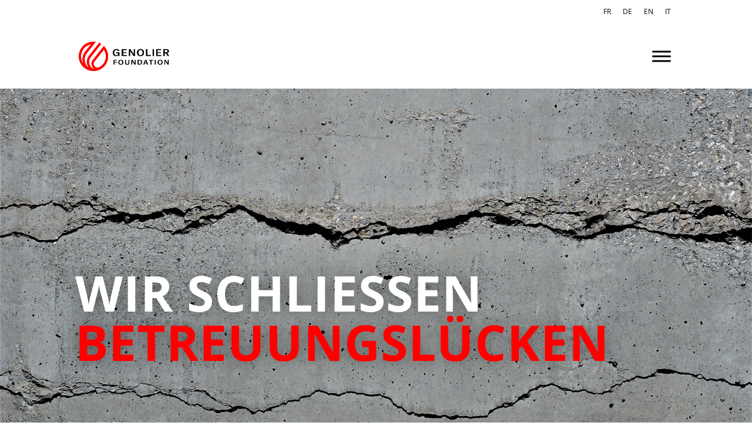

--- FILE ---
content_type: text/css
request_url: https://genolier-foundation.org/wp-content/themes/Divi-child%20AL%26JE/style.css?ver=1.0.0
body_size: 21
content:
/*
 Theme Name:     Divi Child by AL&JE
 Theme URI:      https://alejeweb.ch
 Description:    Divi Child Theme
 Author:         AL&JE
 Author URI:     https://alejeweb.ch
 Template:       Divi
 Version:        1.0.0
*/


/* =Theme customization starts here
------------------------------------------------------- */


--- FILE ---
content_type: image/svg+xml
request_url: https://genolier-foundation.org/wp-content/uploads/2023/06/alje_ch_logo_w.svg
body_size: 1501
content:
<?xml version="1.0" encoding="UTF-8"?> <svg xmlns="http://www.w3.org/2000/svg" xmlns:xlink="http://www.w3.org/1999/xlink" version="1.1" x="0px" y="0px" viewBox="0 0 996.6 236.5" style="enable-background:new 0 0 996.6 236.5;" xml:space="preserve"> <style type="text/css"> .st0{fill:#FFFFFF;} .st1{fill:#010101;} .st2{fill:#E52521;} </style> <g id="Calque_2"> <rect x="33" y="45.9" class="st0" width="927" height="150"></rect> </g> <g id="Calque_1"> <path class="st1" d="M400.5,139.4v0.3c0,6.9,5.8,11.5,13.8,11.5c4.9,0,9.7-2.1,14.2-5.6l-18.8-19.1 C403.1,129.9,400.5,134.7,400.5,139.4L400.5,139.4z M429.5,93.8v-0.3c0-5.9-3.5-9.1-9.3-9.1s-9.5,4.1-9.5,10v0.3 c0,4.3,1.7,7.6,5.8,12.2C425,103.6,429.5,100,429.5,93.8L429.5,93.8z M127.1,126.4h26.1l-13.1-31.9L127.1,126.4z M0,0v236.5h996.6 V0H0z M169.9,167.5l-9-22.1h-41.6l-9,22.1h-22l41.8-98.3h20.5l41.8,98.3H169.9L169.9,167.5z M323.9,167.5h-70.6V69.2h21.6v78.7h49 V167.5z M476.9,167.5h-26.9l-9.4-9.6c-8,6.6-17.4,11-28.8,11c-18.8,0-33-11-33-28.4v-0.3c0-12.5,6.7-21.3,19.1-27 c-4.8-6.7-6.9-12.9-6.9-19.7v-0.3c0-13.5,10.8-25.8,29.8-25.8c0,0,0,0,0,0c18.9,0,27.6,11.5,27.6,25s-8.4,20.9-20.6,25.7l12.8,12.8 l0,0l9.4-9.6h26.9l-23,23.1L476.9,167.5L476.9,167.5z M599.1,133.5c0,11.7-3.4,20.4-9.3,26.3c-6,6-14.9,9.1-25.6,9.1 c-15.3,0-25.4-6.7-32.2-14.8l13.6-15.2c5.6,6.2,11.1,9.8,18,9.8c8.2,0,13.2-4.9,13.2-16.3V69.2h22.2V133.5L599.1,133.5z M753.6,88.4h-53.4v19.9h46.3v19.2h-46.3v20.7h53.4v19.2h-74.9V69.2h74.9V88.4z"></path> <path class="st2" d="M810.7,69.5h98.7v98.7h-98.7V69.5z"></path> <path class="st0" d="M850.8,88h18.5v21.6h21.6v18.5h-21.6v21.6h-18.5v-21.6h-21.6v-18.5h21.6V88z"></path> </g> </svg> 

--- FILE ---
content_type: image/svg+xml
request_url: https://genolier-foundation.org/wp-content/uploads/2023/07/GEF-logo.svg
body_size: 4010
content:
<?xml version="1.0" encoding="UTF-8"?> <svg xmlns="http://www.w3.org/2000/svg" id="Calque_1" viewBox="0 0 282.86 92.13"><defs><style>.cls-1{fill:red;}</style></defs><path d="m111.17,34.36c0,5.62,2.4,8.15,6.42,8.15,3.71,0,5.89-1.99,6.05-5.45l.03-.37h-6.08v-2.95h10.17v11.24h-3.52v-2.98h-.09c-1.15,1.91-3.49,3.43-7.14,3.43-6.52,0-10.45-3.99-10.45-10.96s4.58-11.29,11.17-11.29c5.43,0,8.92,2.36,9.48,6.52h-4.43c-.34-2.19-2.34-3.62-5.05-3.62-4.24,0-6.55,3.03-6.55,8.29Z"></path><path d="m134.63,23.49h15.56v3.09h-11.2v6.1h10.48v3.03h-10.48v6.21h11.45v3.06h-15.81v-21.49Z"></path><path d="m156.87,23.49h4.99l8.73,13.18c1.06,1.6,1.53,2.81,1.53,2.81h.09v-15.99h3.99v21.49h-4.8l-8.86-13.32c-1.15-1.71-1.62-2.84-1.62-2.84h-.06v16.15h-3.99v-21.49Z"></path><path d="m193.35,23.18c6.55,0,11.07,3.77,11.07,11.12s-4.62,11.13-11.07,11.13-11.07-3.79-11.07-11.13,4.74-11.12,11.07-11.12Zm6.42,11.15c0-5.42-2.62-8.26-6.46-8.26s-6.36,2.72-6.36,8.26,2.34,8.17,6.36,8.17,6.46-2.84,6.46-8.17Z"></path><path d="m210.54,23.49h4.37v18.35h10.82v3.15h-15.19v-21.49Z"></path><path d="m231.15,23.49h4.37v21.49h-4.37v-21.49Z"></path><path d="m242.6,23.49h15.56v3.09h-11.2v6.1h10.48v3.03h-10.48v6.21h11.45v3.06h-15.81v-21.49Z"></path><path d="m273.44,36.47h-4.24v8.51h-4.37v-21.49h9.11c1.59,0,3.27.25,4.71.84,2.15.93,3.68,2.58,3.68,5.36,0,3.65-2.59,5.25-4.8,5.93v.06l5.33,9.3h-4.77l-4.65-8.51Zm-.03-2.87c2.43,0,4.46-1.01,4.46-3.74s-2.15-3.57-4.37-3.57h-4.3v7.3h4.21Z"></path><path d="m112,72.04h-3.09v-15.23h10.45v2.19h-7.36v4.8h6.87v2.15h-6.87v6.09Z"></path><path d="m131.83,56.59c4.64,0,7.85,2.67,7.85,7.88s-3.27,7.89-7.85,7.89-7.85-2.69-7.85-7.89,3.36-7.88,7.85-7.88Zm4.55,7.9c0-3.84-1.86-5.85-4.58-5.85s-4.51,1.93-4.51,5.85,1.66,5.79,4.51,5.79,4.58-2.01,4.58-5.79Z"></path><path d="m145.05,56.81h3.07v8.84c0,1.2.02,2.59.71,3.38.68.78,1.68,1.12,2.96,1.12s2.34-.34,3.01-1.12c.71-.8.66-2.19.66-3.38v-8.84h3.03v10c0,3.84-2.7,5.54-6.74,5.54s-6.7-1.67-6.7-5.54v-10Z"></path><path d="m164.53,56.81h3.54l6.19,9.34c.75,1.14,1.08,1.99,1.08,1.99h.07v-11.33h2.83v15.23h-3.4l-6.28-9.44c-.82-1.22-1.15-2.01-1.15-2.01h-.04v11.45h-2.83v-15.23Z"></path><path d="m184.45,56.81h5.59c4.84,0,8.36,2.15,8.36,7.43s-3.38,7.81-8.22,7.81h-5.72v-15.23Zm5.46,13.08c3.16,0,5.24-1.45,5.24-5.6,0-3.92-2.1-5.36-5.11-5.36h-2.5v10.95h2.36Z"></path><path d="m212.79,68.26h-6.43l-1.41,3.78h-2.96l5.95-15.23h3.49l6.01,15.23h-3.23l-1.41-3.78Zm-3.89-6.87l-1.77,4.78h4.88l-1.77-4.78c-.44-1.17-.64-2.11-.64-2.11h-.04c-.02.08-.24,1-.66,2.11Z"></path><path d="m233.13,59.04h-5.3v13h-3.07v-13h-5.3v-2.23h13.68v2.23Z"></path><path d="m238.02,56.81h3.09v15.23h-3.09v-15.23Z"></path><path d="m254.55,56.59c4.64,0,7.85,2.67,7.85,7.88s-3.27,7.89-7.85,7.89-7.85-2.69-7.85-7.89,3.36-7.88,7.85-7.88Zm4.55,7.9c0-3.84-1.86-5.85-4.58-5.85s-4.51,1.93-4.51,5.85,1.66,5.79,4.51,5.79,4.58-2.01,4.58-5.79Z"></path><path d="m267.97,56.81h3.54l6.19,9.34c.75,1.14,1.08,1.99,1.08,1.99h.07v-11.33h2.83v15.23h-3.4l-6.28-9.44c-.82-1.22-1.15-2.01-1.15-2.01h-.04v11.45h-2.83v-15.23Z"></path><path class="cls-1" d="m68.01,77.95c-4.24,2.56-8.42,4.12-13.34,2.57-3.5-1.1-6.02-3.98-7.32-8.18-1.13-3.63-.34-6.95,2.35-10.28.02-.03,18.21-23.23,28.93-36.89,3.89,6.03,6.16,13.21,6.16,20.9,0,13.21-6.65,24.89-16.78,31.88M7.34,46.06c.29-18.59,13.17-34.16,30.67-37.88l-17.36,22.24.05-.06c-6.45,7.96-9.63,17.58-8.9,27.09.33,4.34,1.53,8.3,2.43,11.21-3.51-4.71-7.01-14.59-6.89-22.6m84.8,0c0-10.06-3.25-19.38-8.74-26.97-1.47-2.02-3.1-3.93-4.87-5.68l-4.57,5.82-29.99,38.26c-4.18,5.18-5.38,10.85-3.53,16.81,1.54,4.98,4.75,8.72,7.99,10.58-5.32-.2-12.55-4.41-15.32-15.75-.47-1.92-.7-4.12-.7-5.86,0-6.83,3.24-12,5.39-14.91.07-.1,18.89-23.79,28.18-35.48,2.19-2.75,3.84-4.83,4.61-5.79-2.1-1.33-4.31-2.49-6.62-3.47l-4.77,6.01-27.2,34.23-.04.04-.04.05c-5.99,8.08-8.05,17.57-5.82,26.73.83,3.4,3.06,8.59,4.93,10.85-8.64-6.48-11.64-16.97-12.28-24.27-.67-7.62,2.39-15.78,7.65-22.28l.05-.06L47.95,7.39l5.32-6.83c-2.35-.37-4.75-.56-7.2-.56-.57,0-1.13.01-1.69.03C19.75.93,0,21.23,0,46.06c0,20.71,13.74,38.27,32.59,44.05.52.16,1.05.31,1.58.45,3.79,1.02,7.78,1.56,11.9,1.56,9.69,0,18.69-3.01,26.12-8.14.66-.46,1.32-.93,1.95-1.43,10.94-8.43,17.99-21.65,17.99-36.49"></path></svg> 